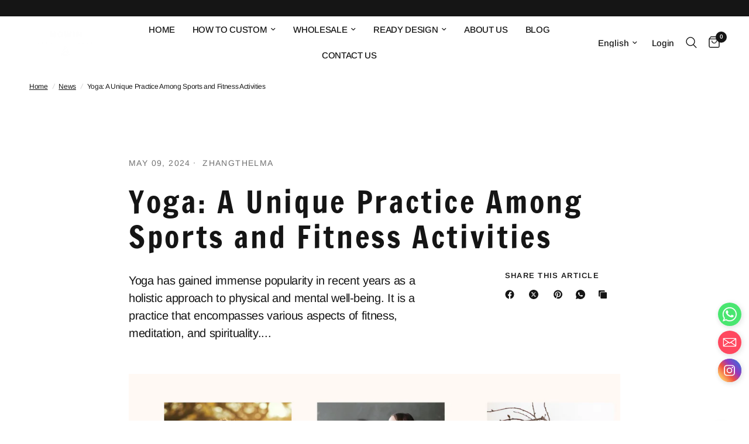

--- FILE ---
content_type: text/css
request_url: https://www.mowinyoga.com/cdn/shop/t/20/assets/comments.css?v=151382580606928058571728607913
body_size: -27
content:
.comments-container{margin-top:50px;padding-bottom:60px}.comments-container h4{display:block;margin-bottom:35px;text-transform:uppercase}.comments-container h4 span{font-weight:400}.commentlist{list-style:none;margin:0;display:block;padding:0}.commentlist>.comment:last-child .comment-body{margin-bottom:0}.commentlist .comment_container{position:relative}.commentlist .comment-body{position:relative;margin-left:15px;padding:20px 20px 20px 50px;background:rgba(var(--color-body-rgb),.03);min-height:70px}@media only screen and (min-width: 768px){.commentlist .comment-body{margin-left:30px;padding:30px 30px 30px 80px;min-height:140px}}.commentlist .comment-body .star-rating{float:right}.commentlist .comment-body p.meta{margin-bottom:10px}.commentlist .comment-body p:last-child{margin-bottom:0}.commentlist .comment{margin:0 0 20px}.commentlist .comment:before{display:none!important}.commentlist .comment .comment-author{display:block;font-size:.875rem;line-height:1;margin-bottom:10px}.commentlist .comment .comment-author .fn{display:inline-block;font-weight:var(--font-body-medium-weight, 500);font-style:normal;font-size:inherit;color:inherit}.commentlist .comment .comment-author .fn:before{content:none}.commentlist .comment .comment-meta{display:inline-block;line-height:1}.commentlist .comment .avatar{width:50px;height:50px;position:absolute;top:15px;left:-15px}@media only screen and (min-width: 768px){.commentlist .comment .avatar{top:30px;left:-30px;width:80px;height:80px}}.commentlist .comment .comment-awaiting-moderation{font-size:.625rem}.commentlist .comment p{font-size:.9375rem;line-height:1.5;word-break:break-word}.commentlist .comment .children{list-style:none;margin-left:10px;margin-bottom:20px}@media only screen and (min-width: 768px){.commentlist .comment .children{margin-left:109px}}.comment-respond{padding-top:50px}.comment-respond .comment-notes{font-size:.9375rem}.comment-respond .comment-reply-title{margin-bottom:5px}.comment-respond .comment-reply-title--container{margin-bottom:25px}.comment-respond .form-notification{margin-bottom:15px}.comment-form-fields{display:grid;grid-template-columns:repeat(1,1fr);grid-template-rows:repeat(3,auto);line-height:1;grid-column-gap:10px}@media only screen and (min-width: 768px){.comment-form-fields{grid-template-columns:repeat(2,1fr)}.comment-form-fields .field:nth-child(1){grid-column-end:span 2}.comment-form-fields .button{grid-column-end:span 2}}
/*# sourceMappingURL=/cdn/shop/t/20/assets/comments.css.map?v=151382580606928058571728607913 */
